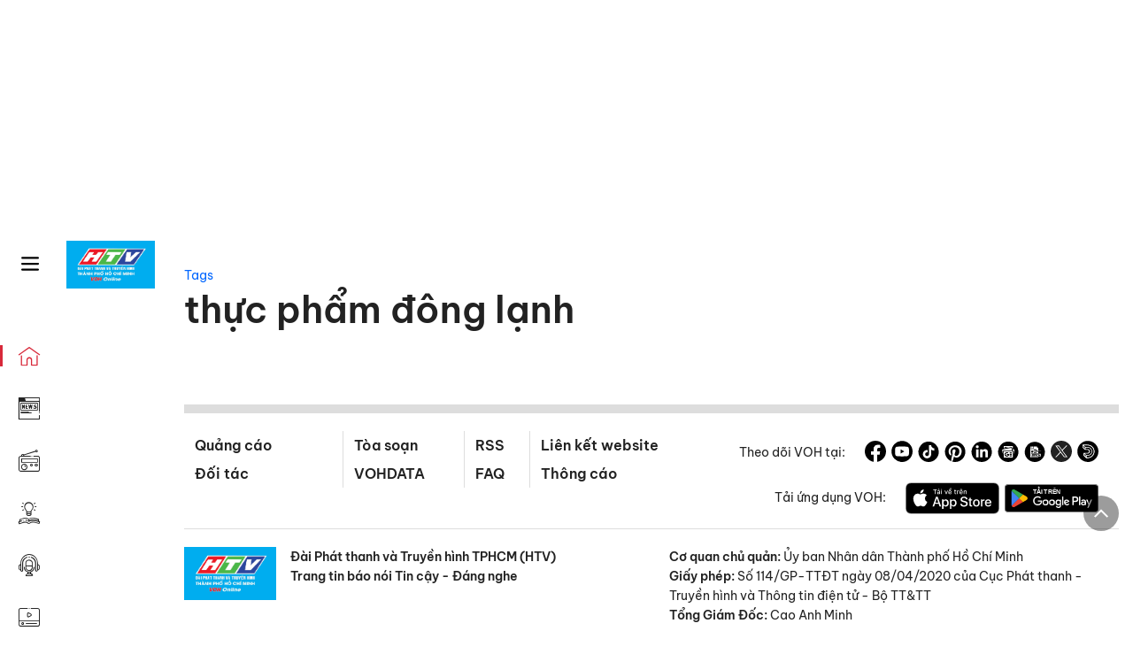

--- FILE ---
content_type: text/html; charset=utf-8
request_url: https://voh.com.vn/tag/thuc-pham-dong-lanh-03180307000056760.html
body_size: 15040
content:
<!DOCTYPE html><html lang="vi"><head><meta charSet="utf-8"/><meta http-equiv="X-UA-Compatible" content="IE=edge"/><meta name="viewport" content="width=device-width, initial-scale=1.0, user-scalable=yes"/><meta name="theme-color" content="#000000"/><meta property="og:site_name" content="VOH"/><meta property="og:image" content="https://voh.com.vn/images/logo-voh-share.jpg"/><meta property="og:image:width" content="1200"/><meta property="og:image:height" content="630"/><meta property="og:type" content="article"/><meta name="twitter:card" content="summary"/><meta name="twitter:image" content="https://voh.com.vn/images/logo-voh-share.jpg"/><meta name="twitter:site" content="@tintucVOH"/><meta name="twitter:creator" content="@tintucVOH"/><meta name="copyright" content="VOH Online"/><meta property="article:publisher" content="https://www.facebook.com/RadioVOH"/><meta property="fb:app_id" content="199438930441095"/><meta property="fb:app_id" content="199438930441095"/><meta property="fb:pages" content="1564798427085684"/><meta name="robots" content="index, follow"/><link rel="shortcut icon" href="/favicon.ico"/><link rel="dns-prefetch" href="https://cdn.voh.com.vn"/><link rel="dns-prefetch" href="https://data.voh.com.vn"/><link rel="dns-prefetch" href="https://strm.voh.com.vn"/><link rel="dns-prefetch" href="https://img.voh.com.vn"/><link rel="dns-prefetch" href="https://www.googletagservices.com"/><link rel="dns-prefetch" href="https://stats.g.doubleclick.net"/><link rel="dns-prefetch" href="https://pagead2.googlesyndication.com"/><link rel="dns-prefetch" href="https://adservice.google.com.vn"/><link rel="dns-prefetch" href="https://www.google.com.vn"/><link rel="dns-prefetch" href="https://www.google.com"/><link rel="dns-prefetch" href="https://adservice.google.com"/><link rel="dns-prefetch" href="https://googleads.g.doubleclick.net"/><link rel="dns-prefetch" href="https://securepubads.g.doubleclick.net"/><link rel="dns-prefetch" href="https://partner.googleadservices.com"/><link rel="dns-prefetch" href="https://fonts.googleapis.com"/><link rel="preconnect" href="https://fonts.gstatic.com"/><link rel="dns-prefetch" href="https://cdn.ampproject.org"/><link rel="dns-prefetch" href="https://www.google-analytics.com"/><link rel="dns-prefetch" href="https://ssp.tenmax.io"/><link rel="dns-prefetch" href="https://static.doubleclick.net  "/><link rel="dns-prefetch" href="https://connect.facebook.net  "/><meta name="clckd" content="b1e4c22e9287308f1ec690ee36c52eb9"/><meta name="propeller" content="267966d4f59bdd55988ef1d0b00a5292"/><meta name="dailymotion-domain-verification" content="dme2ruwxmdkqwypm9"/><meta property="og:url" content="https://voh.com.vn/tag/thuc-pham-dong-lanh-03180307000056760.html"/><link rel="canonical" href="https://voh.com.vn/tag/thuc-pham-dong-lanh-03180307000056760.html"/><title>thực phẩm đông lạnh</title><meta name="title" content="thực phẩm đông lạnh"/><meta name="description" content="thực phẩm đông lạnh - Cập nhật tin tức và hình ảnh mới nhất về thực phẩm đông lạnh"/><meta name="keywords" content="thực phẩm đông lạnh"/><meta name="news_keywords" content="thực phẩm đông lạnh"/><meta property="og:title" content="thực phẩm đông lạnh"/><meta property="og:description" content="thực phẩm đông lạnh - Cập nhật tin tức và hình ảnh mới nhất về thực phẩm đông lạnh"/><meta name="twitter:title" content="thực phẩm đông lạnh"/><meta name="twitter:description" content="thực phẩm đông lạnh - Cập nhật tin tức và hình ảnh mới nhất về thực phẩm đông lạnh"/><script type="application/ld+json">{"@context":"http://schema.org","@type":"WebSite","name":"thực phẩm đông lạnh","alternateName":"thực phẩm đông lạnh - Cập nhật tin tức và hình ảnh mới nhất về thực phẩm đông lạnh","url":"https://voh.com.vn/tag/thuc-pham-dong-lanh-03180307000056760.html"}</script><script type="application/ld+json">{"@context":"http://schema.org","@type":"BreadcrumbList","itemListElement":[{"@type":"ListItem","position":1,"item":{"@type":"Thing","@id":"https://voh.com.vn","name":"Trang chủ"}},{"@type":"ListItem","position":2,"item":{"@type":"Thing","@id":"https://voh.com.vn/tag/thuc-pham-dong-lanh-03180307000056760.html","name":"thực phẩm đông lạnh"}}]}</script><meta name="next-head-count" content="57"/><link data-next-font="size-adjust" rel="preconnect" href="/" crossorigin="anonymous"/><link rel="preload" href="/_next/static/css/e9b2e15701e90a3e.css" as="style"/><link rel="stylesheet" href="/_next/static/css/e9b2e15701e90a3e.css" data-n-g=""/><noscript data-n-css=""></noscript><script defer="" nomodule="" src="/_next/static/chunks/polyfills-78c92fac7aa8fdd8.js"></script><script defer="" src="/_next/static/chunks/2998-8e0a705f6d19c8a2.js"></script><script defer="" src="/_next/static/chunks/5031.300ea96dec1f6467.js"></script><script defer="" src="/_next/static/chunks/9686.924d31933b62d1f4.js"></script><script defer="" src="/_next/static/chunks/7949.39f1531868cc2a84.js"></script><script defer="" src="/_next/static/chunks/6426.bb99f56214266391.js"></script><script defer="" src="/_next/static/chunks/7717.53a1a2187f0c9981.js"></script><script defer="" src="/_next/static/chunks/9785.db6fa370ba9c8246.js"></script><script defer="" src="/_next/static/chunks/9895.989558d7a1cfe23f.js"></script><script defer="" src="/_next/static/chunks/6236.f8a7b2d2f2751249.js"></script><script src="/_next/static/chunks/webpack-aabc4f107b682611.js" defer=""></script><script src="/_next/static/chunks/framework-aec4381329cec0e4.js" defer=""></script><script src="/_next/static/chunks/main-779723b3708b2682.js" defer=""></script><script src="/_next/static/chunks/pages/_app-554b4ae6c73a899a.js" defer=""></script><script src="/_next/static/chunks/1848-c144a2192531492e.js" defer=""></script><script src="/_next/static/chunks/2115-034ed500c8e03e2d.js" defer=""></script><script src="/_next/static/chunks/pages/news/tag-4b1c5305a7c2dad8.js" defer=""></script><script src="/_next/static/9nJDMe4Va6ROcYeoPIBai/_buildManifest.js" defer=""></script><script src="/_next/static/9nJDMe4Va6ROcYeoPIBai/_ssgManifest.js" defer=""></script></head><body><div id="__next"><script>var arfAsync = arfAsync || [];</script><style>
    #nprogress {
      pointer-events: none;
    }
    #nprogress .bar {
      background: #d8293a;
      position: fixed;
      z-index: 9999;
      top: 0;
      left: 0;
      width: 100%;
      height: 3px;
    }
    #nprogress .peg {
      display: block;
      position: absolute;
      right: 0px;
      width: 100px;
      height: 100%;
      box-shadow: 0 0 10px #d8293a, 0 0 5px #d8293a;
      opacity: 1;
      -webkit-transform: rotate(3deg) translate(0px, -4px);
      -ms-transform: rotate(3deg) translate(0px, -4px);
      transform: rotate(3deg) translate(0px, -4px);
    }
    #nprogress .spinner {
      display: block;
      position: fixed;
      z-index: 1031;
      top: 15px;
      right: 15px;
    }
    #nprogress .spinner-icon {
      width: 18px;
      height: 18px;
      box-sizing: border-box;
      border: solid 2px transparent;
      border-top-color: #d8293a;
      border-left-color: #d8293a;
      border-radius: 50%;
      -webkit-animation: nprogresss-spinner 400ms linear infinite;
      animation: nprogress-spinner 400ms linear infinite;
    }
    .nprogress-custom-parent {
      overflow: hidden;
      position: relative;
    }
    .nprogress-custom-parent #nprogress .spinner,
    .nprogress-custom-parent #nprogress .bar {
      position: absolute;
    }
    @-webkit-keyframes nprogress-spinner {
      0% {
        -webkit-transform: rotate(0deg);
      }
      100% {
        -webkit-transform: rotate(360deg);
      }
    }
    @keyframes nprogress-spinner {
      0% {
        transform: rotate(0deg);
      }
      100% {
        transform: rotate(360deg);
      }
    }
  </style><div class="Toastify"></div><div class="adstop" style="height:260px"></div><div class="header-pannel"><div class="site-header-mobi"><a title="VOH Online" id="Tag_Header_LogoMobile" class="header-logo" href="/"><img alt="VOH Online" loading="lazy" width="49" height="28" decoding="async" data-nimg="1" style="color:transparent" src="/images/Logo-VOH.jpg"/></a><span class="menu-all" id="All_Menu-chi-tiet-mobile_Button"><svg xmlns="http://www.w3.org/2000/svg" id="All_Menu-chi-tiet-mobile_Button-lv2" width="20" height="20" viewBox="1 1 16 16" xml:space="preserve"><path d="M17 3.695a.887.887 0 0 1-.889.888H1.89a.89.89 0 0 1-.001-1.778h14.222a.89.89 0 0 1 .889.89zm0 5.333a.887.887 0 0 1-.889.888H1.89A.888.888 0 0 1 1 9.028a.89.89 0 0 1 .89-.889h14.222c.491 0 .888.399.888.889zm0 5.278a.89.89 0 0 1-.889.89H1.89a.89.89 0 0 1-.001-1.78h14.222a.89.89 0 0 1 .889.89z" fill=""></path></svg></span><span class="m-search" id="All_Search-mobile_Button"><svg xmlns="http://www.w3.org/2000/svg" id="All_Search-mobile_Button-lv2" width="16" height="16" viewBox="0 0 16 16" xml:space="preserve"><path fill="" d="M.003 6.421C0 3.191 2.341.492 5.46.061c3.354-.464 6.522 1.8 7.124 5.106.306 1.67-.006 3.229-.931 4.656-.108.169-.085.255.048.386 1.318 1.311 2.631 2.625 3.943 3.939.313.312.439.681.297 1.104a1.035 1.035 0 0 1-.859.729c-.387.063-.694-.094-.963-.361-1.295-1.299-2.598-2.594-3.888-3.896-.153-.154-.251-.173-.442-.05-3.785 2.437-8.781.308-9.673-4.116a4.887 4.887 0 0 1-.113-1.137zm6.33 4.779c2.672.005 4.859-2.168 4.866-4.832.006-2.674-2.162-4.863-4.827-4.871-2.685-.007-4.873 2.166-4.876 4.844-.003 2.671 2.171 4.854 4.837 4.859z"></path></svg></span><span class="m-menu m-ic-menu " id="All_Menu-section-expand-mobile_Button"><svg xmlns="http://www.w3.org/2000/svg" class="m-ic-down fx-down" id="All_Menu-section-expand-mobile_Button-lv2" width="20" height="20" viewBox="2 -4.5 16 16" xml:space="preserve"><path fill="" d="M9.994 5.018C8.394 3.42 6.754 1.779 5.095.12L4 1.162l5.994 5.994L16 1.154c-.333-.332-.7-.702-1.067-1.072L9.994 5.018z"></path></svg></span><span data-toggle-target="#_pop_login" class="m-btn-popup btn-popup bg-dk"><span class="account-photo"><img alt="name" loading="lazy" width="60" height="60" decoding="async" data-nimg="1" style="color:transparent;object-fit:cover" src="https://image.voh.com.vn/voh/image/2024/05/17/default-avatar-141625.png"/></span></span><div class="mobi-menubar" style="display:none"><div class="flex-mobi"><ul class="nav-mobi"><li><a title="Trang chủ" id="Tag_Nav-Header_Item1" class="active" href="/"><i class="icvoh icon-home"></i> <!-- -->Trang chủ</a></li><li><a title="Tin Tức" id="Tag_Nav-Header_Item2" class="" href="/tin-tuc-01230731000000001.html"><i class="icvoh icon-news"></i> <!-- -->Tin Tức</a></li><li><a title="Radio" id="Tag_Nav-Header_Item3" class="" href="/radio-01240711000000003.html"><i class="icvoh icvoh icon-radio"></i> <!-- -->Radio</a></li><li><a title="Kiến thức" id="Tag_Nav-Header_Item4" class="" href="/kien-thuc-01230804000000001.html"><i class="icvoh icon-kienthuc"></i> <!-- -->Kiến thức</a></li><li><a title="Podcast" id="Tag_Nav-Header_Item5" target="_blank" class="" href="/podcast-01240416000000004.html"><i class="icvoh icon-podcast"></i> <!-- -->Podcast</a></li><li><a title="Video" id="Tag_Nav-Header_Item6" target="_blank" class="" href="/video-01240116000000005.html"><i class="icvoh icon-video"></i> <!-- -->Video</a></li><li><a title="Sự kiện" id="Tag_Nav-Header_Item7" target="_blank" class="" href="/su-kien-01241120000000006.html"><svg width="22" height="22" viewBox="0 0 25 25" fill="none" xmlns="http://www.w3.org/2000/svg"><g clip-path="url(#a)"><path d="M23.333 2.917H1.667c-.69 0-1.25.56-1.25 1.25v16.666c0 .69.56 1.25 1.25 1.25h21.666c.69 0 1.25-.56 1.25-1.25V4.167c0-.69-.56-1.25-1.25-1.25Z" stroke="#222"></path><path d="M23.333 2.917H1.667c-.69 0-1.25.56-1.25 1.25v19.166c0 .69.56 1.25 1.25 1.25h21.666c.69 0 1.25-.56 1.25-1.25V4.167c0-.69-.56-1.25-1.25-1.25Z" stroke="#222"></path><path d="M6.25 1.667a1.25 1.25 0 0 0-2.5 0v2.5a1.25 1.25 0 1 0 2.5 0zm7.5 0a1.25 1.25 0 1 0-2.5 0v2.5a1.25 1.25 0 1 0 2.5 0zm7.5 0a1.25 1.25 0 1 0-2.5 0v2.5a1.25 1.25 0 1 0 2.5 0z" fill="#fff" stroke="#222"></path><path d="M10 9.167a.417.417 0 0 0 0-.833zm-9.167 0H10v-.833H.833zm14.167 0a.417.417 0 0 1 0-.833zm9.167 0H15v-.833h9.167zm-11.667 0a.417.417 0 1 0 0-.833.417.417 0 0 0 0 .833" fill="#222"></path><path d="M11.975 18.385c.321-.161.691-.146 1.018-.014l.016.006.016.008 1.639.823c.139.07.27.047.369-.027a.39.39 0 0 0 .146-.38l-.288-1.783a1.11 1.11 0 0 1 .303-1.025l1.301-1.307c.215-.216.077-.59-.204-.633h-.003l-1.783-.291-.008-.001-.007-.002c-.325-.065-.705-.27-.871-.665l-.813-1.633-.006-.013-.005-.012a.29.29 0 0 0-.277-.186.36.36 0 0 0-.324.21l-.82 1.646-.006.014-.008.013c-.15.251-.436.614-.893.633l-1.755.286H8.71c-.28.044-.419.418-.204.634l1.301 1.307c.31.312.31.703.309.927v.06l-.005.032-.289 1.79a.39.39 0 0 0 .147.378c.098.075.23.098.369.028zm0 0 .188.356" stroke="#222"></path></g><defs><clipPath id="a"><path fill="#fff" d="M0 0h25v25H0z"></path></clipPath></defs></svg> <!-- -->Sự kiện</a></li><li><a title="WebStories" id="Tag_Nav-Header_Item8" class="" href="/web-story-01230731000000001.html"><svg xmlns="http://www.w3.org/2000/svg" xmlns:xlink="http://www.w3.org/1999/xlink" fill="#000000" width="24" height="24" version="1.1" viewBox="0 0 487.867 487.867" xml:space="preserve"><path d="M52.596,170.037H28.798c-2.762,0-5,2.238-5,5v239.012c0,2.762,2.238,5,5,5h23.798c2.762,0,5-2.238,5-5V175.037  C57.596,172.275,55.357,170.037,52.596,170.037z M47.596,409.049H33.798V180.037h13.798V409.049z M52.596,122.447H28.798  c-2.762,0-5,2.238-5,5v23.792c0,2.762,2.238,5,5,5h23.798c2.762,0,5-2.238,5-5v-23.792  C57.596,124.686,55.357,122.447,52.596,122.447z M47.596,146.239H33.798v-13.792h13.798V146.239z M165.237,128.703h-27.556  c-2.762,0-5,2.238-5,5v276.749c0,2.762,2.238,5,5,5h27.556c2.762,0,5-2.238,5-5V133.703  C170.237,130.941,167.999,128.703,165.237,128.703z M160.237,405.452h-17.556V138.703h17.556V405.452z M165.237,73.6h-27.556  c-2.762,0-5,2.238-5,5v27.548c0,2.762,2.238,5,5,5h27.556c2.762,0,5-2.238,5-5V78.6C170.237,75.838,167.999,73.6,165.237,73.6z   M160.237,101.147h-17.556V83.6h17.556V101.147z M467.144,131.27h-31.132V71.226c0-13.885-11.297-25.182-25.182-25.182H110.127  c-2.762,0-5,2.238-5,5v47.605H5c-2.762,0-5,2.238-5,5v333.174c0,2.762,2.238,5,5,5h105.127h122.744h234.272  c11.427,0,20.724-9.297,20.724-20.724V151.993C487.867,140.566,478.57,131.27,467.144,131.27z M426.012,71.226v60.044h-15.856  v-25.114c0-2.762-2.238-5-5-5H252.504c-2.762,0-5,2.238-5,5v25.114h-14.633c-2.762,0-5,2.238-5,5v295.554h-8.311v-8.777  c0-2.762-2.238-5-5-5s-5,2.238-5,5v8.777h-12.192V56.044h12.192v342.768c0,2.762,2.238,5,5,5s5-2.238,5-5V56.044h191.27  C419.201,56.044,426.012,62.854,426.012,71.226z M257.504,131.27v-20.114h142.651v20.114H257.504z M105.127,431.823h-4.934v-6.899  c0-2.762-2.238-5-5-5s-5,2.238-5,5v6.899h-9.167V108.649h9.167v295.346c0,2.762,2.238,5,5,5s5-2.238,5-5V108.649h4.934V431.823z   M10,108.649h61.026v323.174H10V108.649z M115.127,56.044h72.241v375.779h-72.241V56.044z M237.871,141.27h54.072v290.554h-54.072  V141.27z M477.867,421.1c0,5.913-4.811,10.724-10.724,10.724h-147.91v-5.734c0-2.762-2.238-5-5-5s-5,2.238-5,5v5.734h-7.29V141.27  h7.29v265.939c0,2.762,2.238,5,5,5s5-2.238,5-5V141.27h111.769c0.003,0,0.006,0.001,0.01,0.001s0.006-0.001,0.01-0.001h36.122  c5.913,0,10.724,4.811,10.724,10.724V421.1z M275.807,195.668h-21.468c-2.762,0-5,2.238-5,5v215.61c0,2.762,2.238,5,5,5h21.468  c2.762,0,5-2.238,5-5v-215.61C280.807,197.906,278.568,195.668,275.807,195.668z M270.807,411.278h-11.468v-205.61h11.468V411.278z   M275.807,152.737h-21.468c-2.762,0-5,2.238-5,5v21.462c0,2.762,2.238,5,5,5h21.468c2.762,0,5-2.238,5-5v-21.462  C280.807,154.976,278.568,152.737,275.807,152.737z M270.807,174.199h-11.468v-11.462h11.468V174.199z M462.723,174.206H343.794  c-2.762,0-5,2.238-5,5v75.132c0,2.762,2.238,5,5,5h118.929c2.762,0,5-2.238,5-5v-75.132  C467.723,176.444,465.484,174.206,462.723,174.206z M457.723,249.338H348.794v-65.132h108.929V249.338z"></path></svg> <!-- -->WebStories</a></li></ul></div></div></div></div><div class="site-header "><div class="header-voh"><a title="" id="Tag_Header_Logo" class="header-logo" href="/"><img alt="logo" loading="lazy" width="100" height="54" decoding="async" data-nimg="1" style="color:transparent" src="/images/Logo-VOH.jpg"/></a><span class="menu-all" id="All_Menu-chi-tiet-pc_Button"><svg xmlns="http://www.w3.org/2000/svg" id="All_Menu-chi-tiet-pc_Button-lv2" width="20" height="20" viewBox="1 1 16 16" xml:space="preserve"><path d="M17 3.695a.887.887 0 0 1-.889.888H1.89a.89.89 0 0 1-.001-1.778h14.222a.89.89 0 0 1 .889.89zm0 5.333a.887.887 0 0 1-.889.888H1.89A.888.888 0 0 1 1 9.028a.89.89 0 0 1 .89-.889h14.222c.491 0 .888.399.888.889zm0 5.278a.89.89 0 0 1-.889.89H1.89a.89.89 0 0 1-.001-1.78h14.222a.89.89 0 0 1 .889.89z" fill=""></path></svg></span></div><div class="navigation-left"><ul class="nav-left"><li><a title="Trang chủ" id="Tag_Menu-trai_Label-text-1" class="nav-menu-cat active" href="/"><i class="icvoh icon-home"></i></a></li><li><a title="Tin Tức" id="Tag_Menu-trai_Label-text-2" class="nav-menu-cat " href="/tin-tuc-01230731000000001.html"><i class="icvoh icon-news"></i></a></li><li><a title="Radio" id="Tag_Menu-trai_Label-text-3" class="nav-menu-cat " href="/radio-01240711000000003.html"><i class="icvoh icvoh icon-radio"></i></a></li><li><a title="Kiến thức" id="Tag_Menu-trai_Label-text-4" class="nav-menu-cat " href="/kien-thuc-01230804000000001.html"><i class="icvoh icon-kienthuc"></i></a></li><li><a title="Podcast" id="Tag_Menu-trai_Label-text-5" class="nav-menu-cat " href="/podcast-01240416000000004.html"><i class="icvoh icon-podcast"></i></a></li><li><a title="Video" id="Tag_Menu-trai_Label-text-6" class="nav-menu-cat " href="/video-01240116000000005.html"><i class="icvoh icon-video"></i></a></li><li><a title="Sự kiện" id="Tag_Menu-trai_Label-text-7" class="nav-menu-cat " href="/su-kien-01241120000000006.html"><svg width="25" height="25" viewBox="0 0 25 25" fill="none" xmlns="http://www.w3.org/2000/svg"><g clip-path="url(#a)"><path d="M23.333 2.917H1.667c-.69 0-1.25.56-1.25 1.25v16.666c0 .69.56 1.25 1.25 1.25h21.666c.69 0 1.25-.56 1.25-1.25V4.167c0-.69-.56-1.25-1.25-1.25Z" stroke="#222"></path><path d="M23.333 2.917H1.667c-.69 0-1.25.56-1.25 1.25v19.166c0 .69.56 1.25 1.25 1.25h21.666c.69 0 1.25-.56 1.25-1.25V4.167c0-.69-.56-1.25-1.25-1.25Z" stroke="#222"></path><path d="M6.25 1.667a1.25 1.25 0 0 0-2.5 0v2.5a1.25 1.25 0 1 0 2.5 0zm7.5 0a1.25 1.25 0 1 0-2.5 0v2.5a1.25 1.25 0 1 0 2.5 0zm7.5 0a1.25 1.25 0 1 0-2.5 0v2.5a1.25 1.25 0 1 0 2.5 0z" fill="#fff" stroke="#222"></path><path d="M10 9.167a.417.417 0 0 0 0-.833zm-9.167 0H10v-.833H.833zm14.167 0a.417.417 0 0 1 0-.833zm9.167 0H15v-.833h9.167zm-11.667 0a.417.417 0 1 0 0-.833.417.417 0 0 0 0 .833" fill="#222"></path><path d="M11.975 18.385c.321-.161.691-.146 1.018-.014l.016.006.016.008 1.639.823c.139.07.27.047.369-.027a.39.39 0 0 0 .146-.38l-.288-1.783a1.11 1.11 0 0 1 .303-1.025l1.301-1.307c.215-.216.077-.59-.204-.633h-.003l-1.783-.291-.008-.001-.007-.002c-.325-.065-.705-.27-.871-.665l-.813-1.633-.006-.013-.005-.012a.29.29 0 0 0-.277-.186.36.36 0 0 0-.324.21l-.82 1.646-.006.014-.008.013c-.15.251-.436.614-.893.633l-1.755.286H8.71c-.28.044-.419.418-.204.634l1.301 1.307c.31.312.31.703.309.927v.06l-.005.032-.289 1.79a.39.39 0 0 0 .147.378c.098.075.23.098.369.028zm0 0 .188.356" stroke="#222"></path></g><defs><clipPath id="a"><path fill="#fff" d="M0 0h25v25H0z"></path></clipPath></defs></svg></a></li><li><a title="WebStories" id="Tag_Menu-trai_Label-text-8" class="nav-menu-cat " href="/web-story-01230731000000001.html"><svg xmlns="http://www.w3.org/2000/svg" xmlns:xlink="http://www.w3.org/1999/xlink" fill="#000000" width="25" height="25" version="1.1" viewBox="0 0 487.867 487.867" xml:space="preserve"><path d="M52.596,170.037H28.798c-2.762,0-5,2.238-5,5v239.012c0,2.762,2.238,5,5,5h23.798c2.762,0,5-2.238,5-5V175.037  C57.596,172.275,55.357,170.037,52.596,170.037z M47.596,409.049H33.798V180.037h13.798V409.049z M52.596,122.447H28.798  c-2.762,0-5,2.238-5,5v23.792c0,2.762,2.238,5,5,5h23.798c2.762,0,5-2.238,5-5v-23.792  C57.596,124.686,55.357,122.447,52.596,122.447z M47.596,146.239H33.798v-13.792h13.798V146.239z M165.237,128.703h-27.556  c-2.762,0-5,2.238-5,5v276.749c0,2.762,2.238,5,5,5h27.556c2.762,0,5-2.238,5-5V133.703  C170.237,130.941,167.999,128.703,165.237,128.703z M160.237,405.452h-17.556V138.703h17.556V405.452z M165.237,73.6h-27.556  c-2.762,0-5,2.238-5,5v27.548c0,2.762,2.238,5,5,5h27.556c2.762,0,5-2.238,5-5V78.6C170.237,75.838,167.999,73.6,165.237,73.6z   M160.237,101.147h-17.556V83.6h17.556V101.147z M467.144,131.27h-31.132V71.226c0-13.885-11.297-25.182-25.182-25.182H110.127  c-2.762,0-5,2.238-5,5v47.605H5c-2.762,0-5,2.238-5,5v333.174c0,2.762,2.238,5,5,5h105.127h122.744h234.272  c11.427,0,20.724-9.297,20.724-20.724V151.993C487.867,140.566,478.57,131.27,467.144,131.27z M426.012,71.226v60.044h-15.856  v-25.114c0-2.762-2.238-5-5-5H252.504c-2.762,0-5,2.238-5,5v25.114h-14.633c-2.762,0-5,2.238-5,5v295.554h-8.311v-8.777  c0-2.762-2.238-5-5-5s-5,2.238-5,5v8.777h-12.192V56.044h12.192v342.768c0,2.762,2.238,5,5,5s5-2.238,5-5V56.044h191.27  C419.201,56.044,426.012,62.854,426.012,71.226z M257.504,131.27v-20.114h142.651v20.114H257.504z M105.127,431.823h-4.934v-6.899  c0-2.762-2.238-5-5-5s-5,2.238-5,5v6.899h-9.167V108.649h9.167v295.346c0,2.762,2.238,5,5,5s5-2.238,5-5V108.649h4.934V431.823z   M10,108.649h61.026v323.174H10V108.649z M115.127,56.044h72.241v375.779h-72.241V56.044z M237.871,141.27h54.072v290.554h-54.072  V141.27z M477.867,421.1c0,5.913-4.811,10.724-10.724,10.724h-147.91v-5.734c0-2.762-2.238-5-5-5s-5,2.238-5,5v5.734h-7.29V141.27  h7.29v265.939c0,2.762,2.238,5,5,5s5-2.238,5-5V141.27h111.769c0.003,0,0.006,0.001,0.01,0.001s0.006-0.001,0.01-0.001h36.122  c5.913,0,10.724,4.811,10.724,10.724V421.1z M275.807,195.668h-21.468c-2.762,0-5,2.238-5,5v215.61c0,2.762,2.238,5,5,5h21.468  c2.762,0,5-2.238,5-5v-215.61C280.807,197.906,278.568,195.668,275.807,195.668z M270.807,411.278h-11.468v-205.61h11.468V411.278z   M275.807,152.737h-21.468c-2.762,0-5,2.238-5,5v21.462c0,2.762,2.238,5,5,5h21.468c2.762,0,5-2.238,5-5v-21.462  C280.807,154.976,278.568,152.737,275.807,152.737z M270.807,174.199h-11.468v-11.462h11.468V174.199z M462.723,174.206H343.794  c-2.762,0-5,2.238-5,5v75.132c0,2.762,2.238,5,5,5h118.929c2.762,0,5-2.238,5-5v-75.132  C467.723,176.444,465.484,174.206,462.723,174.206z M457.723,249.338H348.794v-65.132h108.929V249.338z"></path></svg></a></li></ul></div></div><div class="menu-main-all  "><span class="close-all">×</span><div class="w-main-all "><div class="bg-main-all"><div class="menu-header"><a title="Trang chủ" id="Tag_Menu-chi-tiet_Label-text" class="text-all" href="/">Trang chủ</a></div></div></div></div><div class="site-content false"><main class="main"><section class="section"><div class="header-tag"><header><p><a title="tags" class="tag-link color-blue" href="/tag-03240417000000001.html">Tags</a></p><h1 class="tag-title">thực phẩm đông lạnh</h1></header></div><div class="content-center"><div class="section-news"></div></div></section></main><footer class="footer"><div class="row-footer1"><div class="item-footer1"><ul><li><a title="Quảng cáo" target="_blank" rel="nofollow noopener noreferrer" id="Tag_Footer-Menu_Item1-text" href="https://www.vohad.com.vn">Quảng cáo</a></li><li><a title="Đối tác" id="Tag_Footer-Menu_Item1-text" href="/doitac.html">Đối tác</a></li></ul></div><div class="item-footer2"><ul><li><a title="Tòa soạn" id="Tag_Footer-Menu_Item2-text" href="/lien-he.html">Tòa soạn</a></li><li><a title="VOHDATA" id="Tag_Footer-Menu_Item2-text" href="/dich-vu-vohdata.html">VOHDATA</a></li></ul></div><div class="item-footer3"><ul><li><a title="RSS" id="Tag_Footer-Menu_Item3-text" href="/rss">RSS</a></li><li><a title="FAQ" id="Tag_Footer-Menu_Item3-text" href="/hoidaps-597.html">FAQ</a></li></ul></div><div class="item-footer4"><ul><li><a title="Liên kết website" id="Tag_Footer-Menu_Item4-text" href="/lien-ket-website.html">Liên kết website</a></li><li><a title="Thông cáo" id="Tag_Footer-Menu_Item4-text" href="/thong-cao-906.html">Thông cáo</a></li></ul></div><div class="item-footer5"><div class="f-social">Theo dõi VOH tại:</div><div class="f-social"><a title="facebook" target="_blank" rel="nofollow noopener noreferrer" id="Tag_Footer-MXH_Item1-image" class="link-social" href="https://www.facebook.com/RadioVOH"><img alt="facebook" loading="lazy" width="24" height="24" decoding="async" data-nimg="1" style="color:transparent" src="/images/icon_fb.svg"/></a><a title="youtube" target="_blank" rel="nofollow noopener noreferrer" id="Tag_Footer-MXH_Item2-image" class="link-social" href="https://www.youtube.com/@voh"><img alt="youtube" loading="lazy" width="24" height="24" decoding="async" data-nimg="1" style="color:transparent" src="/images/icon_youtube.svg"/></a><a title="tiktok" target="_blank" rel="nofollow noopener noreferrer" id="Tag_Footer-MXH_Item3-image" class="link-social" href="https://www.tiktok.com/@voh.radio"><img alt="tiktok" loading="lazy" width="24" height="24" decoding="async" data-nimg="1" style="color:transparent" src="/images/icon_tiktok.svg"/></a><a title="pinterest" target="_blank" rel="nofollow noopener noreferrer" id="Tag_Footer-MXH_Item4-image" class="link-social" href="https://www.pinterest.com/onlinevoh/"><img alt="pinterest" loading="lazy" width="24" height="24" decoding="async" data-nimg="1" style="color:transparent" src="/images/logo_pin.svg"/></a><a title="linkin" target="_blank" rel="nofollow noopener noreferrer" id="Tag_Footer-MXH_Item5-image" class="link-social" href="https://www.linkedin.com/company/vohradio/"><img alt="linkin" loading="lazy" width="24" height="24" decoding="async" data-nimg="1" style="color:transparent" src="/images/logo_lin.svg"/></a><a title="google news" target="_blank" rel="nofollow noopener noreferrer" id="Tag_Footer-MXH_Item6-image" class="link-social" href="https://news.google.com/publications/CAAqJAgKIh5DQklTRUFnTWFnd0tDblp2YUM1amIyMHVkbTRvQUFQAQ?ceid=VN:vi&amp;oc=3"><img alt="google news" loading="lazy" width="24" height="24" decoding="async" data-nimg="1" style="color:transparent" src="/images/logo_google new.svg"/></a><a title="dcma" target="_blank" rel="nofollow noopener noreferrer" id="Tag_Footer-MXH_Item7-image" class="link-social" href="https://www.dmca.com/Protection/Status.aspx?ID=a8891cc6-ed21-424b-8640-0aa9a7306bfe&amp;cdnrdr=1&amp;refurl=https://voh.com.vn/"><img alt="dcma" loading="lazy" width="24" height="24" decoding="async" data-nimg="1" style="color:transparent" src="/images/logo_dcma.svg"/></a><a title="Twitter" target="_blank" rel="nofollow noopener noreferrer" id="Tag_Footer-MXH_Item8-image" class="link-social" href="https://twitter.com/tintucvoh"><img alt="Twitter" loading="lazy" width="24" height="24" decoding="async" data-nimg="1" style="color:transparent" src="/images/Twittericon.svg"/></a><a title="Dailymotion" target="_blank" rel="nofollow noopener noreferrer" id="Tag_Footer-MXH_Item9-image" class="link-social" href="https://www.dailymotion.com/voh"><img alt="Dailymotion" loading="lazy" width="24" height="24" decoding="async" data-nimg="1" style="color:transparent" src="/images/dailymotion.svg"/></a></div><div style="clear:both;width:100%"></div><div class="f-social">Tải ứng dụng VOH:</div><div class="f-social"><a title="VOH trên AppStore" target="_blank" rel="nofollow noopener noreferrer" id="Tag_Footer-App-AppStore_Item-image" class="link-apps" href="https://apps.apple.com/vn/app/voh-radio-online/id1460544726"><img alt="AppStore" loading="lazy" width="106" height="36" decoding="async" data-nimg="1" style="color:transparent" src="/images/appstore.svg"/></a><a title="VOH trên PlayStore" target="_blank" rel="nofollow noopener noreferrer" id="Tag_Footer-App-PlayStore_Item-image" class="link-apps" href="https://play.google.com/store/apps/details?id=namviet.media.vohapp.android&amp;hl=vi_VN"><img alt="PlayStore" loading="lazy" width="106" height="36" decoding="async" data-nimg="1" style="color:transparent" src="/images/playstore.svg"/></a></div></div></div><div class="row-footer2"><div class="f-add1"><a title="VOH Online" class="f-logo" id="Tag_Footer_Logo" href="/"><img alt="VOH Online" loading="lazy" width="104" height="60" decoding="async" data-nimg="1" style="color:transparent" src="/images/Logo-VOH.jpg"/></a><div class="f-add-text"><p><strong>Đài Phát thanh và Truyền hình TPHCM (HTV)</strong></p><p><strong>Trang tin báo nói Tin cậy - Đáng nghe</strong></p></div></div><div class="f-add2"><div class="f-add-text"><p><strong>Cơ quan chủ quản: </strong> <!-- -->Ủy ban Nhân dân Thành phố Hồ Chí Minh</p><p><strong>Giấy phép: </strong> <!-- -->Số 114/GP-TTĐT ngày 08/04/2020 của Cục Phát thanh - Truyền hình và Thông tin điện tử - Bộ TT&amp;TT</p><p><strong>Tổng Giám Đốc: </strong> <!-- -->Cao Anh Minh</p></div></div></div><div class="row-footer3"><div class="f-link"><a title="Giới thiệu" id="Tag_Footer-Bottom-Link_Item1-text" href="/gioi-thieu.html">Giới thiệu</a><a title="Sơ đồ tổ chức" id="Tag_Footer-Bottom-Link_Item2-text" href="/so-do-to-chuc.html">Sơ đồ tổ chức</a><a title="Sơ đồ trang web" id="Tag_Footer-Bottom-Link_Item3-text" href="/so-do-trang-web.html">Sơ đồ trang web</a><a title="Điều khoản sử dụng" id="Tag_Footer-Bottom-Link_Item4-text" href="/dieu-khoan-su-dung.html">Điều khoản sử dụng</a><a title="Chính sách bảo mật" id="Tag_Footer-Bottom-Link_Item5-text" href="/chinh-sach-bao-mat.html">Chính sách bảo mật</a><a title="Tiêu chuẩn xuất bản" id="Tag_Footer-Bottom-Link_Item6-text" href="/tieu-chuan-bien-tap-va-xuat-ban.html">Tiêu chuẩn xuất bản</a><a title="Công khai ngân sách " id="Tag_Footer-Bottom-Link_Item7-text" href="/cong-khai-ngan-sach.html">Công khai ngân sách </a><a title="Chính sách Cookie" id="Tag_Footer-Bottom-Link_Item8-text" href="/chinh-sach-luu-tru-va-su-dung-cookie.html">Chính sách Cookie</a></div><div class="f-Copyright">© Copyright 2023 VOH Online. All rights reserved.</div><span class="scroll-top bottom-110" style="cursor:pointer" id="All_Back-to-top-pc-mobile_Button"><svg xmlns="http://www.w3.org/2000/svg" id="All_Back-to-top-pc-mobile_Button-lv2" width="16" height="16" viewBox="0 0 18 18" xml:space="preserve"><path fill="#fff" d="M8.991 6.901c-2.399 2.397-4.86 4.86-7.35 7.349L0 12.685c3.057-3.057 6.064-6.065 8.991-8.99 2.992 2.988 6.016 6.009 9.009 9.003-.499.498-1.05 1.053-1.6 1.607L8.991 6.901z"></path></svg></span></div></footer></div></div><script id="__NEXT_DATA__" type="application/json">{"props":{"pageProps":{"statusCode":200,"pageData":{"tag":{"id":56760,"text":"thực phẩm đông lạnh","slug":"/tag/thuc-pham-dong-lanh.html","createDate":"2018-03-07T13:13:57","tagTypeId":1,"imagePath":"","totalNews":14,"totalVideo":0,"totalPodCast":0,"totalRadio":0,"totalKnowledge":0,"totalAdvise":0,"slugUsed":"/tag/thuc-pham-dong-lanh-03180307000056760.html"},"newsList":{"data":[{"newID":610400,"cateID":331,"newType":1,"newsTypeId":1,"title":"Hà Nội thu giữ hơn 15 tấn xương lợn đông lạnh hết hạn","intro":"Ngày 12/8, Chi cục Quản lý thị trường Hà Nội cho biết Đội Quản lý thị trường số 10 vừa phát hiện và thu giữ hơn 15 tấn xương lợn đông lạnh hết hạn sử dụng tại một kho đông lạnh ở xã Quang Minh.","publictDay":"2025-08-13T11:03:42.037","thumbnail":"https://image.voh.com.vn/voh/image/2025/08/13/xuong-lon-dong-lanh-110318.jpg","slug":"/phap-luat/ha-noi-thu-giu-hon-15-tan-xuong-lon-dong-lanh-het-han-610400.html","using":false,"cate":{"cateID":331,"cateType":1,"cateName":"Pháp luật","cateSlug":"https://voh.com.vn/phap-luat-331.html","status":true,"topParentID":331,"lft":36,"rgt":37}},{"newID":599316,"cateID":331,"newType":1,"newsTypeId":1,"title":"Phát hiện hơn 11 tấn thực phẩm \"bẩn\" ở Bình Dương ","intro":"VOH - Chiều 11/6, Công an tỉnh Bình Dương vừa kiểm tra và phát hiện lượng lớn thực phẩm đông lạnh hết hạn sử dụng, không rõ nguồn gốc  được lưu trữ tại một kho lạnh trên địa bàn thành phố Thuận An.","publictDay":"2025-06-11T19:06:49.95","thumbnail":"https://image.voh.com.vn/voh/image/2025/06/11/thuc-pham-ban-voh-181936.jpg","slug":"/phap-luat/phat-hien-hon-11-tan-thuc-pham-ban-o-binh-duong-599316.html","using":false,"cate":{"cateID":331,"cateType":1,"cateName":"Pháp luật","cateSlug":"https://voh.com.vn/phap-luat-331.html","status":true,"topParentID":331,"lft":36,"rgt":37}},{"newID":595064,"cateID":331,"newType":1,"newsTypeId":1,"title":"Phát hiện gần 6,5 tấn thịt đông lạnh không rõ nguồn gốc, xuất xứ","intro":"NINH BÌNH - Công an tỉnh Ninh Bình đang khẩn trương hoàn chỉnh hồ sơ, xử lý vụ kinh doanh, buôn bán gần 6,5 tấn thực phẩm đông lạnh không có hóa đơn, chứng từ chứng minh nguồn gốc, xuất xứ.","publictDay":"2025-05-19T18:39:17.947","thumbnail":"https://image.voh.com.vn/voh/image/2025/05/19/thuc-pham-khong-ro-nguon-goc-190525-183701.jpg","slug":"/phap-luat/phat-hien-gan-65-tan-thit-dong-lanh-khong-ro-nguon-goc-xuat-xu-595064.html","using":false,"cate":{"cateID":331,"cateType":1,"cateName":"Pháp luật","cateSlug":"https://voh.com.vn/phap-luat-331.html","status":true,"topParentID":331,"lft":36,"rgt":37}},{"newID":593135,"cateID":331,"newType":1,"newsTypeId":1,"title":"Thu giữ 2,5 tấn thực phẩm đông lạnh không rõ nguồn gốc ở Đà Lạt","intro":"LÂM ĐỒNG - Ngày 7/5, Phòng Cảnh sát kinh tế Công an tỉnh Lâm Đồng cho biết vụ phát hiện chân gà nói trên nằm trong đợt triển khai các biện pháp đảm bảo an toàn thực phẩm trên địa bàn.","publictDay":"2025-05-07T15:43:17.93","thumbnail":"https://image.voh.com.vn/voh/image/2025/05/07/67994-dgfg-4923-8234-154236.png","slug":"/phap-luat/thu-giu-25-tan-thuc-pham-dong-lanh-khong-ro-nguon-goc-o-da-lat-593135.html","using":false,"cate":{"cateID":331,"cateType":1,"cateName":"Pháp luật","cateSlug":"https://voh.com.vn/phap-luat-331.html","status":true,"topParentID":331,"lft":36,"rgt":37}},{"newID":577459,"cateID":521,"newType":1,"newsTypeId":1,"title":"Cảnh giác ngộ độc từ thực phẩm đóng hộp ngày Tết","intro":"VOH - Độc tố Botulinum tiềm ẩn trong thực phẩm đóng hộp (nếu có) liệu có còn gây nguy hiểm cho sức khỏe khi thực phẩm đã được đun lên?\r\n","publictDay":"2025-01-27T12:00:00","thumbnail":"https://image.voh.com.vn/voh/image/2025/01/23/1685153015-do-hop-16850932222892035393696-width800height533-175438.jpg","slug":"/suc-khoe/canh-giac-ngo-doc-tu-thuc-pham-dong-hop-ngay-tet-577459.html","using":false,"cate":{"cateID":521,"cateType":1,"cateName":"Sức khỏe","cateSlug":"https://voh.com.vn/suc-khoe-521.html","status":true,"topParentID":748,"lft":935,"rgt":952}},{"newID":575959,"cateID":331,"newType":1,"newsTypeId":1,"title":"Dừng xe kiểm tra phát hiện vụ vận chuyển 6 tạ thực phẩm bốc mùi","intro":"VOH - Sáng 15/1, Đội Cảnh sát giao thông đường bộ cao tốc số 4 (Cục Cảnh sát giao thông Bộ Công an), cho biết phát hiện và bắt giữ một xe khách chở thực phẩm bẩn từ Hà Nội vào miền Nam để tiêu thụ.","publictDay":"2025-01-15T14:53:11.283","thumbnail":"https://image.voh.com.vn/voh/image/2025/01/15/1000118608-edited-1736900574022-145141.jpg","slug":"/phap-luat/dung-xe-kiem-tra-phat-hien-vu-van-chuyen-6-ta-thuc-pham-boc-mui-575959.html","using":false,"cate":{"cateID":331,"cateType":1,"cateName":"Pháp luật","cateSlug":"https://voh.com.vn/phap-luat-331.html","status":true,"topParentID":331,"lft":36,"rgt":37}},{"newID":558568,"cateID":484,"newType":1,"newsTypeId":1,"title":"Phát hiện kho hàng thực phẩm đông lạnh không rõ nguồn gốc tại TP Thủ Đức","intro":"TPHCM - Kho hàng chứa gần 1,3 tấn thực phẩm đông lạnh nhiều chủng loại như vú heo, lưỡi vịt, mề gà….","publictDay":"2024-10-18T15:25:03.513","thumbnail":"https://image.voh.com.vn/voh/image/2024/10/18/thu-c-pha-m-ba-n-1729167635-17-8492-5840-1729167826-5-3-152122.jpg","slug":"/tin-tp-ho-chi-minh/phat-hien-kho-hang-thuc-pham-dong-lanh-khong-ro-nguon-goc-tai-tp-thu-duc-558568.html","using":false,"cate":{"cateID":484,"cateType":1,"cateName":"Tin TP Hồ Chí Minh","cateSlug":"https://voh.com.vn/tin-tp-ho-chi-minh-484.html","status":true,"topParentID":573,"lft":345,"rgt":346}},{"newID":544150,"cateID":331,"newType":1,"title":"Phát hiện số lượng lớn rùa và thịt đông lạnh không rõ nguồn gốc tại Đà Nẵng","intro":"ĐÀ NẴNG - Ngày 9/8, Công an quận Cẩm Lệ, TP Đà Nẵng đã công bố việc phát hiện và tạm giữ một lượng lớn cá thể rùa và thịt đông lạnh không rõ nguồn gốc xuất xứ tại hai cơ sở khác nhau trên địa bàn.","publictDay":"2024-08-09T19:17:01.54","thumbnail":"https://image.voh.com.vn/voh/image/2024/08/09/rua1-980-jpg-191529.png","slug":"/phap-luat/phat-hien-so-luong-lon-rua-va-thit-dong-lanh-khong-ro-nguon-goc-tai-da-nang-544150.html","using":false,"cate":{"cateID":331,"cateType":1,"cateName":"Pháp luật","cateSlug":"https://voh.com.vn/phap-luat-331.html","status":true,"topParentID":331,"lft":36,"rgt":37}},{"newID":525921,"cateID":331,"newType":1,"title":"TPHCM: Tạm giữ gần 8 tấn thực phẩm đông lạnh không rõ nguồn gốc","intro":"VOH - Các lực lượng liên ngành TPHCM đã phát hiện và tạm giữ 7.800 kg thực phẩm đông lạnh các loại không rõ xuất xứ, không hóa đơn chứng từ trị giá hơn 550 triệu đồng.","publictDay":"2024-05-05T17:57:03.117","thumbnail":"https://image.voh.com.vn/voh/image/2024/05/05/luc-luong-chuc-nang-dang-thuc-hien-kiem-tra-tai-co-so-vietnam--171310.jpg","slug":"/phap-luat/tphcm-tam-giu-gan-8-tan-thuc-pham-dong-lanh-khong-ro-nguon-goc-525921.html","using":false,"cate":{"cateID":331,"cateType":1,"cateName":"Pháp luật","cateSlug":"https://voh.com.vn/phap-luat-331.html","status":true,"topParentID":331,"lft":36,"rgt":37}},{"newID":522845,"cateID":504,"newType":1,"title":"Tạm giữ hơn 20 tấn thực phẩm đông lạnh có dấu hiệu vi phạm","intro":"VOH - Lực lượng chức năng phát hiện 20.035 kg thực phẩm đông lạnh là nội tạng động vật chưa qua sử dụng, không hóa đơn chứng từ, không rõ nguồn gốc tại một điểm kinh doanh ở thành phố Thủ Đức.","publictDay":"2024-04-11T05:30:17","thumbnail":"https://image.voh.com.vn/voh/thumbnail/2024/04/11/thuc-pham-dong-lanh-khong-ro-nguon-goc-tong-cuc-qltt.jpg","slug":"/kinh-te/tam-giu-hon-20-tan-thuc-pham-dong-lanh-co-dau-hieu-vi-pham-522845.html","using":false,"cate":{"cateID":504,"cateType":1,"cateName":"Kinh tế","cateSlug":"https://voh.com.vn/kinh-te-504.html","status":true,"topParentID":573,"lft":347,"rgt":364}},{"newID":406488,"cateID":331,"newType":1,"title":"Phát hiện 10 tấn thực phẩm đông lạnh trên xe tải bốc mùi hôi thối","intro":"(VOH) – Khoảng 10 tấn thực phẩm đông lạnh không rõ nguồn gốc và bốc mùi vừa được phát hiện trên đoạn cao tốc Pháp Vân – Cầu Giẽ.","publictDay":"2021-07-04T21:25:38","thumbnail":"https://image.voh.com.vn/voh/thumbnail/2021/07/04/IMG-9225.jpeg","slug":"/phap-luat/phat-hien-10-tan-thuc-pham-dong-lanh-tren-xe-tai-boc-mui-hoi-thoi-406488.html","using":false,"cate":{"cateID":331,"cateType":1,"cateName":"Pháp luật","cateSlug":"https://voh.com.vn/phap-luat-331.html","status":true,"topParentID":331,"lft":36,"rgt":37}},{"newID":378492,"cateID":521,"newType":1,"title":"Trung Quốc phát hiện virus SARS-CoV-2 trong cá đông lạnh nhập khẩu từ Na Uy ?","intro":"(VOH) - Tổng cục Hải quan Trung Quốc cho biết, mẫu thử từ một lô cá đông lạnh nhập khẩu từ Na Uy dương tính với virus SARS-CoV-2.","publictDay":"2020-09-23T15:50:31","thumbnail":"https://image.voh.com.vn/voh/thumbnail/2020/09/23/sars-cov-2-trung-quoc.jpg","slug":"/suc-khoe/trung-quoc-phat-hien-virus-sars-cov-2-trong-ca-dong-lanh-nhap-khau-tu-na-uy-378492.html","using":false,"cate":{"cateID":521,"cateType":1,"cateName":"Sức khỏe","cateSlug":"https://voh.com.vn/suc-khoe-521.html","status":true,"topParentID":748,"lft":935,"rgt":952}},{"newID":353870,"cateID":331,"newType":1,"title":"Bắt quả tang vụ đổ thực phẩm thối rữa ra môi trường","intro":"(VOH) – Ngày 13/2, Công an tỉnh Quảng Nam đã bắt quả tang 2 đối tượng có hành vi đổ thực phẩm đông lạnh đã thối rữa không đúng nơi quy định.","publictDay":"2020-02-13T16:18:36","thumbnail":"https://image.voh.com.vn/voh/thumbnail/2020/02/13/thitthoiruamjdk_20200213162214.jpg","slug":"/phap-luat/bat-qua-tang-vu-do-thuc-pham-thoi-rua-ra-moi-truong-353870.html","using":false,"cate":{"cateID":331,"cateType":1,"cateName":"Pháp luật","cateSlug":"https://voh.com.vn/phap-luat-331.html","status":true,"topParentID":331,"lft":36,"rgt":37}},{"newID":264221,"cateID":521,"newType":1,"title":"Vi khuẩn Listeria có thể có trong tủ lạnh?","intro":"(VOH) - Không chỉ có trong thực phẩm đông lạnh vi khuẩn có thể gây chết người - Listeria còn có nguồn cơn từ trong tủ lạnh mỗi nhà.","publictDay":"2018-03-07T15:04:55.197","thumbnail":"https://image.voh.com.vn/uploads/thumbnail/2018/03/07/Vikhuanlisteriagaychetnguoicothecotrongtulanh_20180307133903_350x200.jpeg","slug":"/suc-khoe/vi-khuan-listeria-co-the-co-trong-tu-lanh-264221.html","using":false,"cate":{"cateID":521,"cateType":1,"cateName":"Sức khỏe","cateSlug":"https://voh.com.vn/suc-khoe-521.html","status":true,"topParentID":748,"lft":935,"rgt":952}}],"currentPage":1,"totalPages":1,"totalCount":14,"pageSize":20,"hasPreviousPage":false,"hasNextPage":false,"succeeded":true,"code":0}},"advertList":[{"advertDisplayTypeId":2,"advertPositionId":3,"positionName":"Center-01","pageId":36,"categoryId":0,"id":743,"advertName":"MB AboveCloseBody Adbro Teads","advertDesc":"MB AboveCloseBody Adbro Teads","scriptContent":"\u003cscript type=\"application/javascript\"\u003e\r\n(function(w,d,p,c){var r='ptag',o='script',s=function(u){var a=d.createElement(o),\r\nm=d.getElementsByTagName(o)[0];a.async=1;a.src=u;m.parentNode.insertBefore(a,m);};\r\nw[r]=w[r]||function(){(w[r].q = w[r].q || []).push(arguments)};s(p);s(c);})\r\n(window, document, '//tag.adbro.me/tags/ptag.js', '//tag.adbro.me/configs/b5r43npy.js');\r\n\u003c/script\u003e\r\n\u003cscript type=\"text/javascript\" class=\"teads\" src=\"//a.teads.tv/page/158267/tag\" async=\"true\"\u003e\u003c/script\u003e\r\n","advertContentTypeId":3},{"advertDisplayTypeId":1,"advertPositionId":93,"positionName":"Right-02","pageId":36,"categoryId":0,"id":741,"advertName":"VOH - PC - Sidebar3 300x600","advertDesc":"VOH - PC - Sidebar3 300x600","scriptContent":"\r\n\u003cscript async src=\"https://pagead2.googlesyndication.com/pagead/js/adsbygoogle.js?client=ca-pub-7078400245394460\"\r\n     crossorigin=\"anonymous\"\u003e\u003c/script\u003e\r\n\u003c!-- VOH - PC - Sidebar 9138885858 --\u003e\r\n\u003cins class=\"adsbygoogle\"\r\n     style=\"display:inline-block;width:300px;height:600px\"\r\n     data-ad-client=\"ca-pub-7078400245394460\"\r\n     data-ad-slot=\"9138885858\"\u003e\u003c/ins\u003e\r\n\u003cscript\u003e\r\n     (adsbygoogle = window.adsbygoogle || []).push({});\r\n\u003c/script\u003e\r\n","advertContentTypeId":3},{"advertDisplayTypeId":1,"advertPositionId":69,"positionName":"Header-01","pageId":36,"categoryId":0,"id":730,"advertName":"VOH-PC-Head 8534334902","advertDesc":"VOH-PC-Head 8534334902","scriptContent":"\u003cscript async src=\"https://pagead2.googlesyndication.com/pagead/js/adsbygoogle.js?client=ca-pub-7078400245394460\"\r\n     crossorigin=\"anonymous\"\u003e\u003c/script\u003e\r\n\u003c!-- VOH-PC-Head 8534334902 --\u003e\r\n\u003cins class=\"adsbygoogle\"\r\n     style=\"display:block\"\r\n     data-ad-client=\"ca-pub-7078400245394460\"\r\n     data-ad-slot=\"8534334902\"\r\n     data-ad-format=\"auto\"\r\n     data-full-width-responsive=\"true\"\u003e\u003c/ins\u003e\r\n\u003cscript\u003e\r\n     (adsbygoogle = window.adsbygoogle || []).push({});\r\n\u003c/script\u003e","advertContentTypeId":3},{"advertDisplayTypeId":2,"advertPositionId":49,"positionName":"Center-02","pageId":36,"categoryId":0,"id":701,"advertName":"MB Center 2_Gam360","advertDesc":"GAM360","scriptContent":"\u003cdiv id='div-gpt-ad-1764434820147-0' style='min-width: 300px; min-height: 250px;'\u003e\r\n  \r\n  \u003cscript async src=\"https://securepubads.g.doubleclick.net/tag/js/gpt.js\" crossorigin=\"anonymous\"\u003e\u003c/script\u003e\r\n  \r\n  \u003cscript\u003e\r\n    window.googletag = window.googletag || {cmd: []};\r\n    \r\n    googletag.cmd.push(function() {\r\n      // 2. Định nghĩa Slot quảng cáo\r\n      googletag.defineSlot('/23295639029/voh_article_outstream', [[300, 250], 'fluid'], 'div-gpt-ad-1764434820147-0')\r\n               .addService(googletag.pubads());\r\n      \r\n      // 3. Các cấu hình phụ trợ\r\n      googletag.pubads().enableSingleRequest();\r\n      googletag.pubads().collapseEmptyDivs(); // Tự động ẩn div nếu không có quảng cáo trả về\r\n      googletag.enableServices();\r\n      \r\n      // 4. Kích hoạt hiển thị quảng cáo ngay lập tức\r\n      googletag.display('div-gpt-ad-1764434820147-0');\r\n    });\r\n  \u003c/script\u003e\r\n\u003c/div\u003e","advertContentTypeId":3},{"advertDisplayTypeId":2,"advertPositionId":117,"positionName":"AboveCloseBody","pageId":36,"categoryId":0,"id":683,"advertName":"MB Codes for Bottom","advertDesc":"MB Codes for Bottom","scriptContent":"\u003cscript type=\"text/javascript\"\u003e\r\n(function() {\r\n    // Bao bọc toàn bộ mã trong một IIFE để tránh xung đột\r\n    try {\r\n        function findBestTemplate(width, height) {\r\n            const targetRatio = height / width;\r\n            const templates = [\r\n                // QUAN TRỌNG: Sử dụng URL đầy đủ đến các template\r\n                { width: 300, height: 600, url: 'https://ads.msdigital.vn/advert-card-NjM4OTE5OTc0OTg0' },\r\n                { width: 300, height: 250, url: 'https://ads.msdigital.vn/advert-card-NjM4OTE5OTU4MDYx' },\r\n                { width: 728, height: 90,  url: 'https://ads.msdigital.vn/advert-card-NjM4OTE5OTc2NjAw' },\r\n                { width: 390, height: 390, url: 'https://ads.msdigital.vn/advert-card-NjM4OTE5OTc2ODc3' }\r\n            ];\r\n            const defaultTemplate = 'https://ads.msdigital.vn/advert-card-NjM4OTE5OTc3MjA4';\r\n\r\n            let bestMatch = null;\r\n            let smallestDiff = Infinity;\r\n\r\n            for (const template of templates) {\r\n                const templateRatio = template.height / template.width;\r\n                const diff = Math.abs(targetRatio - templateRatio);\r\n                if (diff \u003c smallestDiff) {\r\n                    smallestDiff = diff;\r\n                    bestMatch = template;\r\n                }\r\n            }\r\n            \r\n            if (smallestDiff \u003e 0.5) {\r\n                return defaultTemplate;\r\n            }\r\n            return bestMatch ? bestMatch.url : defaultTemplate;\r\n        }\r\n        \r\n        function handleUnfilledAd(adSlot) {\r\n            setTimeout(() =\u003e {\r\n                if (adSlot.getAttribute('data-ad-status') === 'unfilled') {\r\n                    if (adSlot.querySelector('.fallback-content-inserted')) return;\r\n\r\n                    const adWidth = adSlot.offsetWidth;\r\n                    const adHeight = adSlot.offsetHeight;\r\n                    const MIN_FALLBACK_HEIGHT = 150;\r\n\r\n                    if (adWidth \u003c 100 || adHeight \u003c MIN_FALLBACK_HEIGHT) {\r\n                        adSlot.style.display = 'none';\r\n                        return;\r\n                    }\r\n\r\n                    const templateUrl = findBestTemplate(adWidth, adHeight);\r\n                    const iframe = document.createElement('iframe');\r\n                    iframe.src = templateUrl;\r\n                    iframe.title = \"Gợi ý sản phẩm\";\r\n                    iframe.loading = \"lazy\";\r\n                    iframe.style.width = `${adWidth}px`;\r\n                    iframe.style.height = `${adHeight}px`;\r\n                    iframe.style.border = \"none\";\r\n                    iframe.classList.add('fallback-content-inserted');\r\n\r\n                    adSlot.innerHTML = '';\r\n                    adSlot.appendChild(iframe);\r\n                }\r\n            }, 500);\r\n        }\r\n\r\n        const adObserver = new IntersectionObserver((entries, observer) =\u003e {\r\n            entries.forEach(entry =\u003e {\r\n                if (entry.isIntersecting) {\r\n                    const adSlot = entry.target;\r\n                    handleUnfilledAd(adSlot);\r\n                    observer.unobserve(adSlot);\r\n                }\r\n            });\r\n        }, { threshold: 0.1 });\r\n\r\n        // Chạy sau khi trang đã tải xong để đảm bảo các ad slot đã tồn tại\r\n        window.addEventListener('load', () =\u003e {\r\n             document.querySelectorAll('ins.adsbygoogle').forEach(ad =\u003e {\r\n                adObserver.observe(ad);\r\n            });\r\n        });\r\n\r\n    } catch (e) {\r\n        console.error('Ad Fallback Script Error:', e);\r\n    }\r\n})();\r\n\u003c/script\u003e\r\n","advertContentTypeId":3},{"advertDisplayTypeId":2,"advertPositionId":61,"positionName":"MiddleContent-01","pageId":36,"categoryId":0,"id":681,"advertName":"MB Middle Content 1","advertDesc":"MB Middle Content 1","scriptContent":"\r\n\u003cdiv class=\"gliaplayer-container\" data-slot=\"namviet_voh_mobile\"\u003e\u003c/div\u003e\r\n\u003cscript src=\"https://player.gliacloud.com/player/namviet_voh_mobile\" async\u003e\u003c/script\u003e\r\n","advertContentTypeId":3},{"advertDisplayTypeId":2,"advertPositionId":159,"positionName":"Header-01","pageId":36,"categoryId":0,"id":643,"advertName":"MB Head","advertDesc":"TikTok Box Aff","scriptContent":"\u003cscript async src=\"https://pagead2.googlesyndication.com/pagead/js/adsbygoogle.js?client=ca-pub-7078400245394460\"\r\n     crossorigin=\"anonymous\"\u003e\u003c/script\u003e\r\n\u003c!-- VOH_MB_Top_5024558631 --\u003e\r\n\u003cins class=\"adsbygoogle\"\r\n     style=\"display:block\"\r\n     data-ad-client=\"ca-pub-7078400245394460\"\r\n     data-ad-slot=\"5024558631\"\r\n     data-ad-format=\"auto\"\r\n     data-full-width-responsive=\"true\"\u003e\u003c/ins\u003e\r\n\u003cscript\u003e\r\n     (adsbygoogle = window.adsbygoogle || []).push({});\r\n\u003c/script\u003e","advertContentTypeId":3,"height":"300"},{"advertDisplayTypeId":1,"advertPositionId":14,"positionName":"Center-01","pageId":36,"categoryId":0,"id":638,"advertName":"PC Below Article Glia","advertDesc":"PC Below Article Glia","scriptContent":"\u003cdiv class=\"gliaplayer-container\" data-slot=\"namviet_voh_desktop\"\u003e\u003c/div\u003e\r\n\u003cscript src=\"https://player.gliacloud.com/player/namviet_voh_desktop\" async\u003e\u003c/script\u003e","advertContentTypeId":3},{"advertDisplayTypeId":2,"advertPositionId":62,"positionName":"MiddleContent-02","pageId":36,"categoryId":0,"id":595,"advertName":"MB Admicro - InPage Detail","advertDesc":"MB Admicro - InPage Detail","scriptContent":"\u003czone id=\"kjbdaxby\"\u003e\u003c/zone\u003e\r\n\u003cscript\u003e\r\narfAsync.push(\"kjbdaxby\");\r\n\u003c/script\u003e","advertContentTypeId":3},{"advertDisplayTypeId":1,"advertPositionId":57,"positionName":"MiddleContent-02","pageId":36,"categoryId":0,"id":591,"advertName":"PC - GG - In Article","advertDesc":"PC - GG - In Article","scriptContent":"\u003cscript async src=\"https://pagead2.googlesyndication.com/pagead/js/adsbygoogle.js?client=ca-pub-7078400245394460\"\r\n     crossorigin=\"anonymous\"\u003e\u003c/script\u003e\r\n\u003cins class=\"adsbygoogle\"\r\n     style=\"display:block; text-align:center;\"\r\n     data-ad-layout=\"in-article\"\r\n     data-ad-format=\"fluid\"\r\n     data-ad-client=\"ca-pub-7078400245394460\"\r\n     data-ad-slot=\"7062259801\"\u003e\u003c/ins\u003e\r\n\u003cscript\u003e\r\n     (adsbygoogle = window.adsbygoogle || []).push({});\r\n\u003c/script\u003e","advertContentTypeId":3},{"advertDisplayTypeId":2,"advertPositionId":115,"positionName":"AllHeadTag","pageId":36,"categoryId":0,"id":535,"advertName":"All Head Tags MB","advertDesc":"All Head Tags MB","scriptContent":"\r\n\u003cscript async src\"https://static.amcdn.vn/tka/cdn.js\" type\"text/javascript\"\u003e\u003c/script\u003e\r\n\u003cscript\u003e\r\n  var arfAsync = arfAsync || [];\r\n\u003c/script\u003e\r\n\u003cscript id=\"arf-core-js\" onerror=\"window.arferrorload=true;\"src=\"//media1.admicro.vn/cms/Arf.min.js\" async\u003e\u003c/script\u003e\r\n\u003cscript\u003e\r\n  (function(w, d, s, src) {\r\n    var js = d.createElement(s);\r\n    js.async = 1;\r\n    js.src = src;\r\n    d.body.appendChild(js);\r\n  })(window, document, 'script', 'https://cdn.jsdelivr.net/gh/msdigita/ads@main/voh_overlay_ads.js');\r\n\u003c/script\u003e\r\n","advertContentTypeId":3},{"advertDisplayTypeId":1,"advertPositionId":18,"positionName":"Right-01","pageId":36,"categoryId":0,"id":306,"advertName":"PC Right1 Admicro","advertDesc":"PC Right1 Admicro","scriptContent":"\u003czone id=\"kmvv37ku\"\u003e\u003c/zone\u003e\r\n\u003cscript\u003e\r\narfAsync.push(\"kmvv37ku\");\r\n\u003c/script\u003e\r\n","advertContentTypeId":3},{"advertDisplayTypeId":1,"advertPositionId":113,"positionName":"Right-08","pageId":36,"categoryId":0,"id":286,"advertName":"VOH - PC - Sidebar3 300x600","advertDesc":"VOH - PC - Sidebar3 300x600","scriptContent":"\r\n\u003cscript async src=\"https://pagead2.googlesyndication.com/pagead/js/adsbygoogle.js?client=ca-pub-7078400245394460\"\r\n     crossorigin=\"anonymous\"\u003e\u003c/script\u003e\r\n\u003c!-- VOH - PC - Sidebar 9138885858 --\u003e\r\n\u003cins class=\"adsbygoogle\"\r\n     style=\"display:inline-block;width:300px;height:600px\"\r\n     data-ad-client=\"ca-pub-7078400245394460\"\r\n     data-ad-slot=\"9138885858\"\u003e\u003c/ins\u003e\r\n\u003cscript\u003e\r\n     (adsbygoogle = window.adsbygoogle || []).push({});\r\n\u003c/script\u003e\r\n","advertContentTypeId":3},{"advertDisplayTypeId":1,"advertPositionId":112,"positionName":"Right-07","pageId":36,"categoryId":0,"id":285,"advertName":"VOH - PC - Sidebar3 300x600","advertDesc":"VOH - PC - Sidebar3 300x600","scriptContent":"\r\n\u003cscript async src=\"https://pagead2.googlesyndication.com/pagead/js/adsbygoogle.js?client=ca-pub-7078400245394460\"\r\n     crossorigin=\"anonymous\"\u003e\u003c/script\u003e\r\n\u003c!-- VOH - PC - Sidebar 9138885858 --\u003e\r\n\u003cins class=\"adsbygoogle\"\r\n     style=\"display:inline-block;width:300px;height:600px\"\r\n     data-ad-client=\"ca-pub-7078400245394460\"\r\n     data-ad-slot=\"9138885858\"\u003e\u003c/ins\u003e\r\n\u003cscript\u003e\r\n     (adsbygoogle = window.adsbygoogle || []).push({});\r\n\u003c/script\u003e\r\n","advertContentTypeId":3},{"advertDisplayTypeId":1,"advertPositionId":97,"positionName":"Right-06","pageId":36,"categoryId":0,"id":284,"advertName":"VOH - PC - Sidebar3 300x600","advertDesc":"VOH - PC - Sidebar3 300x600","scriptContent":"\r\n\u003cscript async src=\"https://pagead2.googlesyndication.com/pagead/js/adsbygoogle.js?client=ca-pub-7078400245394460\"\r\n     crossorigin=\"anonymous\"\u003e\u003c/script\u003e\r\n\u003c!-- VOH - PC - Sidebar 9138885858 --\u003e\r\n\u003cins class=\"adsbygoogle\"\r\n     style=\"display:inline-block;width:300px;height:600px\"\r\n     data-ad-client=\"ca-pub-7078400245394460\"\r\n     data-ad-slot=\"9138885858\"\u003e\u003c/ins\u003e\r\n\u003cscript\u003e\r\n     (adsbygoogle = window.adsbygoogle || []).push({});\r\n\u003c/script\u003e\r\n","advertContentTypeId":3},{"advertDisplayTypeId":1,"advertPositionId":96,"positionName":"Right-05","pageId":36,"categoryId":0,"id":283,"advertName":"VOH - PC - Sidebar3 300x600","advertDesc":"VOH - PC - Sidebar3 300x600","scriptContent":"\r\n\u003cscript async src=\"https://pagead2.googlesyndication.com/pagead/js/adsbygoogle.js?client=ca-pub-7078400245394460\"\r\n     crossorigin=\"anonymous\"\u003e\u003c/script\u003e\r\n\u003c!-- VOH - PC - Sidebar 9138885858 --\u003e\r\n\u003cins class=\"adsbygoogle\"\r\n     style=\"display:inline-block;width:300px;height:600px\"\r\n     data-ad-client=\"ca-pub-7078400245394460\"\r\n     data-ad-slot=\"9138885858\"\u003e\u003c/ins\u003e\r\n\u003cscript\u003e\r\n     (adsbygoogle = window.adsbygoogle || []).push({});\r\n\u003c/script\u003e\r\n","advertContentTypeId":3},{"advertDisplayTypeId":1,"advertPositionId":95,"positionName":"Right-04","pageId":36,"categoryId":0,"id":282,"advertName":"VOH - PC - Sidebar3 300x600","advertDesc":"VOH - PC - Sidebar3 300x600","scriptContent":"\r\n\u003cscript async src=\"https://pagead2.googlesyndication.com/pagead/js/adsbygoogle.js?client=ca-pub-7078400245394460\"\r\n     crossorigin=\"anonymous\"\u003e\u003c/script\u003e\r\n\u003c!-- VOH - PC - Sidebar 9138885858 --\u003e\r\n\u003cins class=\"adsbygoogle\"\r\n     style=\"display:inline-block;width:300px;height:600px\"\r\n     data-ad-client=\"ca-pub-7078400245394460\"\r\n     data-ad-slot=\"9138885858\"\u003e\u003c/ins\u003e\r\n\u003cscript\u003e\r\n     (adsbygoogle = window.adsbygoogle || []).push({});\r\n\u003c/script\u003e\r\n","advertContentTypeId":3},{"advertDisplayTypeId":1,"advertPositionId":94,"positionName":"Right-03","pageId":36,"categoryId":0,"id":281,"advertName":"VOH - PC - Sidebar3 300x600","advertDesc":"VOH - PC - Sidebar3 300x600","scriptContent":"\r\n\u003cscript async src=\"https://pagead2.googlesyndication.com/pagead/js/adsbygoogle.js?client=ca-pub-7078400245394460\"\r\n     crossorigin=\"anonymous\"\u003e\u003c/script\u003e\r\n\u003c!-- VOH - PC - Sidebar 9138885858 --\u003e\r\n\u003cins class=\"adsbygoogle\"\r\n     style=\"display:inline-block;width:300px;height:600px\"\r\n     data-ad-client=\"ca-pub-7078400245394460\"\r\n     data-ad-slot=\"9138885858\"\u003e\u003c/ins\u003e\r\n\u003cscript\u003e\r\n     (adsbygoogle = window.adsbygoogle || []).push({});\r\n\u003c/script\u003e\r\n","advertContentTypeId":3},{"advertDisplayTypeId":1,"advertPositionId":114,"positionName":"AllHeadTag","pageId":36,"categoryId":0,"id":237,"advertName":"All Head Tags PC","advertDesc":"All Head Tags PC","scriptContent":"\u003cscript async src\"https://static.amcdn.vn/tka/cdn.js\" type\"text/javascript\"\u003e\u003c/script\u003e\r\n\u003cscript\u003e\r\n  var arfAsync = arfAsync || [];\r\n\u003c/script\u003e\r\n\u003cscript id=\"arf-core-js\" onerror=\"window.arferrorload=true;\"src=\"//media1.admicro.vn/cms/Arf.min.js\" async\u003e\u003c/script\u003e","advertContentTypeId":3}],"sectionMenuItem":{"id":1,"itemName":"Trang chủ","url":"/"},"page":1,"pageName":"Tag","type":"News","slug":"thuc-pham-dong-lanh","isMobileDevice":false,"headLineTimeIntervalChange":3,"pageInfo":{"id":33,"pageName":"Trang tag","pageDesc":"Trang tag","seoSocialData":{"metaTitle":"thực phẩm đông lạnh","metaDesc":"thực phẩm đông lạnh - Cập nhật tin tức và hình ảnh mới nhất về thực phẩm đông lạnh","metaKeyword":"thực phẩm đông lạnh","canonicalTag":"https://voh.com.vn/tag/thuc-pham-dong-lanh-03180307000056760.html"}},"leftMenuList":[{"id":4,"itemName":"Trang chủ","parentId":0,"url":"/","iconPath":"icon-home","hasChild":false,"treeLevel":1},{"id":5,"itemName":"Tin Tức","parentId":0,"url":"/tin-tuc-01230731000000001.html","iconPath":"icon-news","hasChild":false,"treeLevel":1},{"id":3,"itemName":"Radio","parentId":0,"url":"/radio-01240711000000003.html","iconPath":"icvoh icon-radio","hasChild":false,"treeLevel":1},{"id":6,"itemName":"Kiến thức","parentId":0,"url":"/kien-thuc-01230804000000001.html","iconPath":"icon-kienthuc","hasChild":false,"treeLevel":1},{"id":2,"itemName":"Podcast","parentId":0,"url":"/podcast-01240416000000004.html","targetUrlClick":"_blank","iconPath":"icon-podcast","hasChild":false,"treeLevel":1},{"id":1,"itemName":"Video","parentId":0,"url":"/video-01240116000000005.html","targetUrlClick":"_blank","iconPath":"icon-video","hasChild":false,"treeLevel":1},{"id":379,"itemName":"Sự kiện","parentId":0,"url":"/su-kien-01241120000000006.html","targetUrlClick":"_blank","iconPath":"icon-event","hasChild":false,"treeLevel":1},{"id":399,"itemName":"WebStories","parentId":0,"url":"/web-story-01230731000000001.html","iconPath":"icon-webstory","hasChild":false,"treeLevel":1}],"headLineList":[{"id":717,"title":"Đại hội Đảng toàn quốc lần thứ XIV","url":"https://voh.com.vn/tag/dai-hoi-dai-bieu-toan-quoc-lan-thu-xiv-cua-dang-03260114000187723.html"}]},"__N_SSP":true},"page":"/news/tag","query":{"slug":"thuc-pham-dong-lanh","crDate":"180307","tagId":"000056760"},"buildId":"9nJDMe4Va6ROcYeoPIBai","runtimeConfig":{"NODE_ENV":"production","DOMAIN":"https://voh.com.vn","DOMAIN_API":"https://api5.voh.com.vn","DOMAIN_NOTIFY_API":"https://voh.com.vn","DOMAIN_IMAGE_WEBP":"https://image.voh.com.vn","DOMAIN_IMAGE_WEBP2":"https://image1.voh.com.vn","LOG_ENABLED":"true","PAGE_SIZE_HEADLINE":"5","NEXT_PUBLIC_GOOGLE_NEWS":"https://news.google.com/publications/CAAqJAgKIh5DQklTRUFnTWFnd0tDblp2YUM1amIyMHVkbTRvQUFQAQ?ceid=VN:vi\u0026oc=3","NEXT_PUBLIC_GOOGLE_SEARCH_CSE":"https://cse.google.com/cse?cx=54e5bf096e22a4ded\u0026q=","NEXT_PUBLIC_GA4_TRACKING_ID":"G-2V8CLEH33V","NEXT_PUBLIC_GA4_TRACKING_ID2":"G-4Y4RC4WF5M","NEXT_PUBLIC_TAG_MANAGER":"GTM-5FQXF89","NEXT_PUBLIC_RECAPTCHA_SITE_KEY":"6LfuUeopAAAAADs-JkrqPPaeCldYGO31HDWTB4Il","NEXT_PUBLIC_RECAPTCHA_SECRET_KEY":"6LfuUeopAAAAAJUbr6vQ6x4GVrVDMCchp0VPm81l","PODCAST_USE_SLUDUSED":"true","RADIO_USE_SLUDUSED":"true","TAG_USE_SLUDUSED":"true","SHOW_COMMENT":"false","SHOW_FAST":"true","NOTIFY_VERSION":"2","USED_VIDEOJS":"false","SHOW_RADIOFOOTER":"true","DOMAIN_ALIAS":"https://voh.com.vn","RADIOHCM":"false","NEWTYPE_USE_SLUDUSED":"2","CATETYPE_USE_SLUDUSED":"2"},"isFallback":false,"dynamicIds":[22998,29686,33779,17949,46426,77717,39785,69895,20445,80538],"gssp":true,"scriptLoader":[]}</script></body></html>

--- FILE ---
content_type: image/svg+xml
request_url: https://voh.com.vn/images/playstore.svg
body_size: 1182
content:
<svg id="artwork" xmlns="http://www.w3.org/2000/svg" viewBox="0 0 135 40"><defs><style>.cls-1{fill:#a6a6a6;}.cls-2,.cls-7{fill:#fff;}.cls-3{fill:#ea4335;}.cls-4{fill:#fbbc04;}.cls-5{fill:#4285f4;}.cls-6{fill:#34a853;}.cls-7{font-size:8.84px;font-family:Arial-BoldMT, Arial;font-weight:700;letter-spacing:-0.06em;}.cls-8{letter-spacing:0.02em;}.cls-9{letter-spacing:0.05em;}.cls-10{letter-spacing:-0.17em;}.cls-11{letter-spacing:0.01em;}.cls-12{letter-spacing:0.02em;}.cls-13{letter-spacing:0.01em;}.cls-14{letter-spacing:0.04em;}</style></defs><rect width="135" height="40" rx="5"/><path class="cls-1" d="M130,.8A4.2,4.2,0,0,1,134.2,5V35a4.2,4.2,0,0,1-4.2,4.2H5A4.2,4.2,0,0,1,.8,35V5A4.2,4.2,0,0,1,5,.8H130m0-.8H5A5,5,0,0,0,0,5V35a5,5,0,0,0,5,5H130a5,5,0,0,0,5-5V5a5,5,0,0,0-5-5Z"/><path class="cls-2" d="M68.14,21.75A4.26,4.26,0,1,0,72.41,26,4.19,4.19,0,0,0,68.14,21.75Zm0,6.83A2.58,2.58,0,1,1,70.54,26,2.46,2.46,0,0,1,68.14,28.58Zm-9.32-6.83A4.26,4.26,0,1,0,63.09,26,4.19,4.19,0,0,0,58.82,21.75Zm0,6.83A2.58,2.58,0,1,1,61.22,26,2.46,2.46,0,0,1,58.82,28.58ZM47.74,23.06v1.8h4.32a3.77,3.77,0,0,1-1,2.27,4.42,4.42,0,0,1-3.34,1.32,4.8,4.8,0,0,1,0-9.6A4.64,4.64,0,0,1,51,20.14l1.27-1.27a6.3,6.3,0,0,0-4.53-1.82,6.61,6.61,0,1,0,0,13.21,6.07,6.07,0,0,0,4.61-1.85,6,6,0,0,0,1.56-4.23,6.27,6.27,0,0,0-.09-1.12Zm45.31,1.4a4,4,0,0,0-3.64-2.71,4,4,0,0,0-4,4.25,4.23,4.23,0,0,0,7.76,2.37l-1.45-1a2.41,2.41,0,0,1-2.09,1.17,2.15,2.15,0,0,1-2.06-1.29l5.69-2.35Zm-5.8,1.42a2.33,2.33,0,0,1,2.23-2.48,1.64,1.64,0,0,1,1.57.9ZM82.63,30H84.5V17.5H82.63Zm-3.06-7.3H79.5a2.94,2.94,0,0,0-2.24-.95,4.26,4.26,0,0,0,0,8.51,2.88,2.88,0,0,0,2.24-1h.07v.61c0,1.63-.87,2.5-2.27,2.5a2.36,2.36,0,0,1-2.15-1.51l-1.62.67a4,4,0,0,0,3.77,2.52c2.19,0,4-1.29,4-4.43V22H79.57Zm-2.15,5.88a2.58,2.58,0,0,1,0-5.15A2.39,2.39,0,0,1,79.7,26,2.38,2.38,0,0,1,77.42,28.58ZM101.81,17.5H97.33V30H99.2V25.26h2.61a3.89,3.89,0,1,0,0-7.76Zm0,6H99.2V19.24h2.65a2.14,2.14,0,1,1,0,4.28Zm11.54-1.79a3.49,3.49,0,0,0-3.33,1.91l1.65.69a1.78,1.78,0,0,1,1.71-.91,1.8,1.8,0,0,1,2,1.61v.12a4.18,4.18,0,0,0-1.95-.48c-1.78,0-3.6,1-3.6,2.82a2.89,2.89,0,0,0,3.11,2.75A2.65,2.65,0,0,0,115.32,29h.06v1h1.8V25.19C117.18,23,115.52,21.73,113.39,21.73Zm-.23,6.85c-.61,0-1.46-.31-1.46-1.06,0-1,1.06-1.34,2-1.34a3.32,3.32,0,0,1,1.7.42A2.26,2.26,0,0,1,113.16,28.58ZM123.74,22l-2.14,5.42h-.06L119.32,22h-2l3.33,7.58-1.9,4.21h2L125.82,22Zm-16.8,8h1.86V17.5h-1.86Z"/><path class="cls-3" d="M20.72,19.42,10.07,30.72h0a2.89,2.89,0,0,0,4.24,1.74l0,0,12-6.92Z"/><path class="cls-4" d="M31.49,17.5h0l-5.18-3-5.82,5.19,5.84,5.85,5.15-3a2.87,2.87,0,0,0,0-5.06Z"/><path class="cls-5" d="M10.07,9.28A2.94,2.94,0,0,0,10,10V30a2.94,2.94,0,0,0,.1.74l11-11Z"/><path class="cls-6" d="M20.8,20l5.51-5.51-12-6.94a2.92,2.92,0,0,0-1.49-.41,2.89,2.89,0,0,0-2.78,2.13h0Z"/><text class="cls-7" transform="translate(41.04 13.13)">T<tspan class="cls-8" x="4.9" y="0">Ả</tspan><tspan class="cls-9" x="11.45" y="0">I</tspan><tspan class="cls-10" x="14.34" y="0"> </tspan><tspan class="cls-11" x="15.28" y="0">T</tspan><tspan class="cls-12" x="20.76" y="0">R</tspan><tspan class="cls-13" x="27.29" y="0">Ê</tspan><tspan class="cls-14" x="33.3" y="0">N</tspan></text></svg>